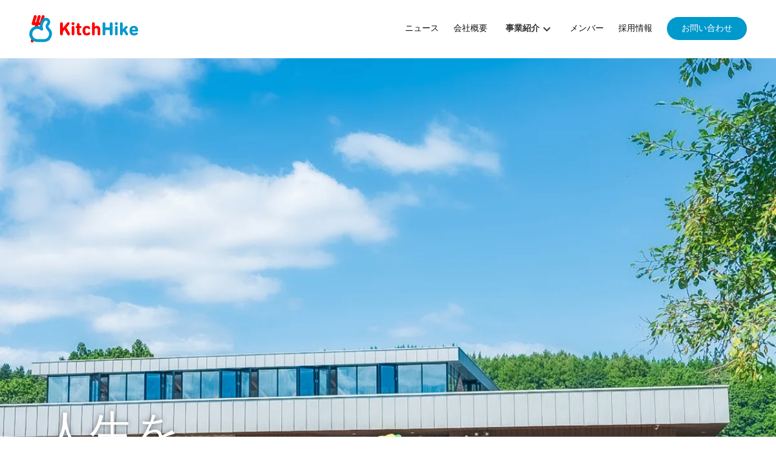

--- FILE ---
content_type: text/html;charset=utf-8
request_url: https://kitchhike.jp/worktype/_FoctDAS
body_size: 47378
content:
<!DOCTYPE html>
<html lang="ja">
<head><meta charset="utf-8">
<meta name="viewport" content="width=device-width, initial-scale=1">
<title>株式会社キッチハイク - KitchHike, Inc.</title>
<link rel="preconnect" href="https://fonts.gstatic.com" crossorigin>
<meta name="generator" content="Studio.Design">
<meta name="robots" content="all">
<meta property="og:site_name" content="株式会社キッチハイク - KitchHike, Inc.">
<meta property="og:title" content="株式会社キッチハイク - KitchHike, Inc.">
<meta property="og:image" content="https://storage.googleapis.com/production-os-assets/assets/4789095d-1f45-4bcc-8445-40ab38bf63f8">
<meta property="og:description" content="株式会社キッチハイクは「地域の価値を拡充し、地球の未来へつなぐ」をミッションに、1-2週間家族で地域に滞在する、こども主役の暮らし体験「保育園留学」、こどもと地域の未来を創造する事業スタジオ「こどもと地域の未来総研」を展開しています。">
<meta property="og:type" content="website">
<meta name="description" content="株式会社キッチハイクは「地域の価値を拡充し、地球の未来へつなぐ」をミッションに、1-2週間家族で地域に滞在する、こども主役の暮らし体験「保育園留学」、こどもと地域の未来を創造する事業スタジオ「こどもと地域の未来総研」を展開しています。">
<meta property="twitter:card" content="summary_large_image">
<meta property="twitter:image" content="https://storage.googleapis.com/production-os-assets/assets/4789095d-1f45-4bcc-8445-40ab38bf63f8">
<meta name="apple-mobile-web-app-title" content="株式会社キッチハイク - KitchHike, Inc.">
<meta name="format-detection" content="telephone=no,email=no,address=no">
<meta name="chrome" content="nointentdetection">
<meta name="google-site-verification" content="sfWiD7_ohA8m1RdU47JLIzL1da7-NEqn3_MdZf3bVss">
<meta property="og:url" content="/worktype/_FoctDAS">
<link rel="icon" type="image/png" href="https://storage.googleapis.com/production-os-assets/assets/0d3ef7ea-4700-4d7f-a1fc-a501fb4e0f4d" data-hid="2c9d455">
<link rel="apple-touch-icon" type="image/png" href="https://storage.googleapis.com/production-os-assets/assets/0d3ef7ea-4700-4d7f-a1fc-a501fb4e0f4d" data-hid="74ef90c"><link rel="modulepreload" as="script" crossorigin href="/_nuxt/entry.98227f41.js"><link rel="preload" as="style" href="/_nuxt/entry.be326413.css"><link rel="prefetch" as="image" type="image/svg+xml" href="/_nuxt/close_circle.c7480f3c.svg"><link rel="prefetch" as="image" type="image/svg+xml" href="/_nuxt/round_check.0ebac23f.svg"><link rel="prefetch" as="script" crossorigin href="/_nuxt/LottieRenderer.ac4e2a82.js"><link rel="prefetch" as="script" crossorigin href="/_nuxt/error-404.115a548b.js"><link rel="prefetch" as="script" crossorigin href="/_nuxt/error-500.4f91b1bb.js"><link rel="stylesheet" href="/_nuxt/entry.be326413.css"><style>.page-enter-active{transition:.6s cubic-bezier(.4,.4,0,1)}.page-leave-active{transition:.3s cubic-bezier(.4,.4,0,1)}.page-enter-from,.page-leave-to{opacity:0}</style><style>:root{--rebranding-loading-bg:#e5e5e5;--rebranding-loading-bar:#222}</style><style>.app[data-v-d12de11f]{align-items:center;flex-direction:column;height:100%;justify-content:center;width:100%}.title[data-v-d12de11f]{font-size:34px;font-weight:300;letter-spacing:2.45px;line-height:30px;margin:30px}</style><style>/*! * Font Awesome Free 6.4.2 by @fontawesome - https://fontawesome.com * License - https://fontawesome.com/license/free (Icons: CC BY 4.0, Fonts: SIL OFL 1.1, Code: MIT License) * Copyright 2023 Fonticons, Inc. */.fa-brands,.fa-solid{-moz-osx-font-smoothing:grayscale;-webkit-font-smoothing:antialiased;--fa-display:inline-flex;align-items:center;display:var(--fa-display,inline-block);font-style:normal;font-variant:normal;justify-content:center;line-height:1;text-rendering:auto}.fa-solid{font-family:Font Awesome\ 6 Free;font-weight:900}.fa-brands{font-family:Font Awesome\ 6 Brands;font-weight:400}:host,:root{--fa-style-family-classic:"Font Awesome 6 Free";--fa-font-solid:normal 900 1em/1 "Font Awesome 6 Free";--fa-style-family-brands:"Font Awesome 6 Brands";--fa-font-brands:normal 400 1em/1 "Font Awesome 6 Brands"}@font-face{font-display:block;font-family:Font Awesome\ 6 Free;font-style:normal;font-weight:900;src:url(https://storage.googleapis.com/production-os-assets/assets/fontawesome/1629704621943/6.4.2/webfonts/fa-solid-900.woff2) format("woff2"),url(https://storage.googleapis.com/production-os-assets/assets/fontawesome/1629704621943/6.4.2/webfonts/fa-solid-900.ttf) format("truetype")}@font-face{font-display:block;font-family:Font Awesome\ 6 Brands;font-style:normal;font-weight:400;src:url(https://storage.googleapis.com/production-os-assets/assets/fontawesome/1629704621943/6.4.2/webfonts/fa-brands-400.woff2) format("woff2"),url(https://storage.googleapis.com/production-os-assets/assets/fontawesome/1629704621943/6.4.2/webfonts/fa-brands-400.ttf) format("truetype")}</style><style>.spinner[data-v-36413753]{animation:loading-spin-36413753 1s linear infinite;height:16px;pointer-events:none;width:16px}.spinner[data-v-36413753]:before{border-bottom:2px solid transparent;border-right:2px solid transparent;border-color:transparent currentcolor currentcolor transparent;border-style:solid;border-width:2px;opacity:.2}.spinner[data-v-36413753]:after,.spinner[data-v-36413753]:before{border-radius:50%;box-sizing:border-box;content:"";height:100%;position:absolute;width:100%}.spinner[data-v-36413753]:after{border-left:2px solid transparent;border-top:2px solid transparent;border-color:currentcolor transparent transparent currentcolor;border-style:solid;border-width:2px;opacity:1}@keyframes loading-spin-36413753{0%{transform:rotate(0deg)}to{transform:rotate(1turn)}}</style><style>.design-canvas__modal{height:100%;pointer-events:none;position:fixed;transition:none;width:100%;z-index:2}.design-canvas__modal:focus{outline:none}.design-canvas__modal.v-enter-active .studio-canvas,.design-canvas__modal.v-leave-active,.design-canvas__modal.v-leave-active .studio-canvas{transition:.4s cubic-bezier(.4,.4,0,1)}.design-canvas__modal.v-enter-active .studio-canvas *,.design-canvas__modal.v-leave-active .studio-canvas *{transition:none!important}.design-canvas__modal.isNone{transition:none}.design-canvas__modal .design-canvas__modal__base{height:100%;left:0;pointer-events:auto;position:fixed;top:0;transition:.4s cubic-bezier(.4,.4,0,1);width:100%;z-index:-1}.design-canvas__modal .studio-canvas{height:100%;pointer-events:none}.design-canvas__modal .studio-canvas>*{background:none!important;pointer-events:none}</style><style>.LoadMoreAnnouncer[data-v-4f7a7294]{height:1px;margin:-1px;overflow:hidden;padding:0;position:absolute;width:1px;clip:rect(0,0,0,0);border-width:0;white-space:nowrap}</style><style>.TitleAnnouncer[data-v-692a2727]{height:1px;margin:-1px;overflow:hidden;padding:0;position:absolute;width:1px;clip:rect(0,0,0,0);border-width:0;white-space:nowrap}</style><style>.publish-studio-style[data-v-4493fe55]{transition:.4s cubic-bezier(.4,.4,0,1)}</style><style>.product-font-style[data-v-51f515bd]{transition:.4s cubic-bezier(.4,.4,0,1)}</style><style>@font-face{font-family:grandam;font-style:normal;font-weight:400;src:url(https://storage.googleapis.com/studio-front/fonts/grandam.ttf) format("truetype")}@font-face{font-family:Material Icons;font-style:normal;font-weight:400;src:url(https://storage.googleapis.com/production-os-assets/assets/material-icons/1629704621943/MaterialIcons-Regular.eot);src:local("Material Icons"),local("MaterialIcons-Regular"),url(https://storage.googleapis.com/production-os-assets/assets/material-icons/1629704621943/MaterialIcons-Regular.woff2) format("woff2"),url(https://storage.googleapis.com/production-os-assets/assets/material-icons/1629704621943/MaterialIcons-Regular.woff) format("woff"),url(https://storage.googleapis.com/production-os-assets/assets/material-icons/1629704621943/MaterialIcons-Regular.ttf) format("truetype")}.StudioCanvas{display:flex;height:auto;min-height:100dvh}.StudioCanvas>.sd{min-height:100dvh;overflow:clip}a,abbr,address,article,aside,audio,b,blockquote,body,button,canvas,caption,cite,code,dd,del,details,dfn,div,dl,dt,em,fieldset,figcaption,figure,footer,form,h1,h2,h3,h4,h5,h6,header,hgroup,html,i,iframe,img,input,ins,kbd,label,legend,li,main,mark,menu,nav,object,ol,p,pre,q,samp,section,select,small,span,strong,sub,summary,sup,table,tbody,td,textarea,tfoot,th,thead,time,tr,ul,var,video{border:0;font-family:sans-serif;line-height:1;list-style:none;margin:0;padding:0;text-decoration:none;-webkit-font-smoothing:antialiased;-webkit-backface-visibility:hidden;box-sizing:border-box;color:#333;transition:.3s cubic-bezier(.4,.4,0,1);word-spacing:1px}a:focus:not(:focus-visible),button:focus:not(:focus-visible),summary:focus:not(:focus-visible){outline:none}nav ul{list-style:none}blockquote,q{quotes:none}blockquote:after,blockquote:before,q:after,q:before{content:none}a,button{background:transparent;font-size:100%;margin:0;padding:0;vertical-align:baseline}ins{text-decoration:none}ins,mark{background-color:#ff9;color:#000}mark{font-style:italic;font-weight:700}del{text-decoration:line-through}abbr[title],dfn[title]{border-bottom:1px dotted;cursor:help}table{border-collapse:collapse;border-spacing:0}hr{border:0;border-top:1px solid #ccc;display:block;height:1px;margin:1em 0;padding:0}input,select{vertical-align:middle}textarea{resize:none}.clearfix:after{clear:both;content:"";display:block}[slot=after] button{overflow-anchor:none}</style><style>.sd{flex-wrap:nowrap;max-width:100%;pointer-events:all;z-index:0;-webkit-overflow-scrolling:touch;align-content:center;align-items:center;display:flex;flex:none;flex-direction:column;position:relative}.sd::-webkit-scrollbar{display:none}.sd,.sd.richText *{transition-property:all,--g-angle,--g-color-0,--g-position-0,--g-color-1,--g-position-1,--g-color-2,--g-position-2,--g-color-3,--g-position-3,--g-color-4,--g-position-4,--g-color-5,--g-position-5,--g-color-6,--g-position-6,--g-color-7,--g-position-7,--g-color-8,--g-position-8,--g-color-9,--g-position-9,--g-color-10,--g-position-10,--g-color-11,--g-position-11}input.sd,textarea.sd{align-content:normal}.sd[tabindex]:focus{outline:none}.sd[tabindex]:focus-visible{outline:1px solid;outline-color:Highlight;outline-color:-webkit-focus-ring-color}input[type=email],input[type=tel],input[type=text],select,textarea{-webkit-appearance:none}select{cursor:pointer}.frame{display:block;overflow:hidden}.frame>iframe{height:100%;width:100%}.frame .formrun-embed>iframe:not(:first-child){display:none!important}.image{position:relative}.image:before{background-position:50%;background-size:cover;border-radius:inherit;content:"";height:100%;left:0;pointer-events:none;position:absolute;top:0;transition:inherit;width:100%;z-index:-2}.sd.file{cursor:pointer;flex-direction:row;outline:2px solid transparent;outline-offset:-1px;overflow-wrap:anywhere;word-break:break-word}.sd.file:focus-within{outline-color:Highlight;outline-color:-webkit-focus-ring-color}.file>input[type=file]{opacity:0;pointer-events:none;position:absolute}.sd.text,.sd:where(.icon){align-content:center;align-items:center;display:flex;flex-direction:row;justify-content:center;overflow:visible;overflow-wrap:anywhere;word-break:break-word}.sd:where(.icon.fa){display:inline-flex}.material-icons{align-items:center;display:inline-flex;font-family:Material Icons;font-size:24px;font-style:normal;font-weight:400;justify-content:center;letter-spacing:normal;line-height:1;text-transform:none;white-space:nowrap;word-wrap:normal;direction:ltr;text-rendering:optimizeLegibility;-webkit-font-smoothing:antialiased}.sd:where(.icon.material-symbols){align-items:center;display:flex;font-style:normal;font-variation-settings:"FILL" var(--symbol-fill,0),"wght" var(--symbol-weight,400);justify-content:center;min-height:1em;min-width:1em}.sd.material-symbols-outlined{font-family:Material Symbols Outlined}.sd.material-symbols-rounded{font-family:Material Symbols Rounded}.sd.material-symbols-sharp{font-family:Material Symbols Sharp}.sd.material-symbols-weight-100{--symbol-weight:100}.sd.material-symbols-weight-200{--symbol-weight:200}.sd.material-symbols-weight-300{--symbol-weight:300}.sd.material-symbols-weight-400{--symbol-weight:400}.sd.material-symbols-weight-500{--symbol-weight:500}.sd.material-symbols-weight-600{--symbol-weight:600}.sd.material-symbols-weight-700{--symbol-weight:700}.sd.material-symbols-fill{--symbol-fill:1}a,a.icon,a.text{-webkit-tap-highlight-color:rgba(0,0,0,.15)}.fixed{z-index:2}.sticky{z-index:1}.button{transition:.4s cubic-bezier(.4,.4,0,1)}.button,.link{cursor:pointer}.submitLoading{opacity:.5!important;pointer-events:none!important}.richText{display:block;word-break:break-word}.richText [data-thread],.richText a,.richText blockquote,.richText em,.richText h1,.richText h2,.richText h3,.richText h4,.richText li,.richText ol,.richText p,.richText p>code,.richText pre,.richText pre>code,.richText s,.richText strong,.richText table tbody,.richText table tbody tr,.richText table tbody tr>td,.richText table tbody tr>th,.richText u,.richText ul{backface-visibility:visible;color:inherit;font-family:inherit;font-size:inherit;font-style:inherit;font-weight:inherit;letter-spacing:inherit;line-height:inherit;text-align:inherit}.richText p{display:block;margin:10px 0}.richText>p{min-height:1em}.richText img,.richText video{height:auto;max-width:100%;vertical-align:bottom}.richText h1{display:block;font-size:3em;font-weight:700;margin:20px 0}.richText h2{font-size:2em}.richText h2,.richText h3{display:block;font-weight:700;margin:10px 0}.richText h3{font-size:1em}.richText h4,.richText h5{font-weight:600}.richText h4,.richText h5,.richText h6{display:block;font-size:1em;margin:10px 0}.richText h6{font-weight:500}.richText [data-type=table]{overflow-x:auto}.richText [data-type=table] p{white-space:pre-line;word-break:break-all}.richText table{border:1px solid #f2f2f2;border-collapse:collapse;border-spacing:unset;color:#1a1a1a;font-size:14px;line-height:1.4;margin:10px 0;table-layout:auto}.richText table tr th{background:hsla(0,0%,96%,.5)}.richText table tr td,.richText table tr th{border:1px solid #f2f2f2;max-width:240px;min-width:100px;padding:12px}.richText table tr td p,.richText table tr th p{margin:0}.richText blockquote{border-left:3px solid rgba(0,0,0,.15);font-style:italic;margin:10px 0;padding:10px 15px}.richText [data-type=embed_code]{margin:20px 0;position:relative}.richText [data-type=embed_code]>.height-adjuster>.wrapper{position:relative}.richText [data-type=embed_code]>.height-adjuster>.wrapper[style*=padding-top] iframe{height:100%;left:0;position:absolute;top:0;width:100%}.richText [data-type=embed_code][data-embed-sandbox=true]{display:block;overflow:hidden}.richText [data-type=embed_code][data-embed-code-type=instagram]>.height-adjuster>.wrapper[style*=padding-top]{padding-top:100%}.richText [data-type=embed_code][data-embed-code-type=instagram]>.height-adjuster>.wrapper[style*=padding-top] blockquote{height:100%;left:0;overflow:hidden;position:absolute;top:0;width:100%}.richText [data-type=embed_code][data-embed-code-type=codepen]>.height-adjuster>.wrapper{padding-top:50%}.richText [data-type=embed_code][data-embed-code-type=codepen]>.height-adjuster>.wrapper iframe{height:100%;left:0;position:absolute;top:0;width:100%}.richText [data-type=embed_code][data-embed-code-type=slideshare]>.height-adjuster>.wrapper{padding-top:56.25%}.richText [data-type=embed_code][data-embed-code-type=slideshare]>.height-adjuster>.wrapper iframe{height:100%;left:0;position:absolute;top:0;width:100%}.richText [data-type=embed_code][data-embed-code-type=speakerdeck]>.height-adjuster>.wrapper{padding-top:56.25%}.richText [data-type=embed_code][data-embed-code-type=speakerdeck]>.height-adjuster>.wrapper iframe{height:100%;left:0;position:absolute;top:0;width:100%}.richText [data-type=embed_code][data-embed-code-type=snapwidget]>.height-adjuster>.wrapper{padding-top:30%}.richText [data-type=embed_code][data-embed-code-type=snapwidget]>.height-adjuster>.wrapper iframe{height:100%;left:0;position:absolute;top:0;width:100%}.richText [data-type=embed_code][data-embed-code-type=firework]>.height-adjuster>.wrapper fw-embed-feed{-webkit-user-select:none;-moz-user-select:none;user-select:none}.richText [data-type=embed_code_empty]{display:none}.richText ul{margin:0 0 0 20px}.richText ul li{list-style:disc;margin:10px 0}.richText ul li p{margin:0}.richText ol{margin:0 0 0 20px}.richText ol li{list-style:decimal;margin:10px 0}.richText ol li p{margin:0}.richText hr{border-top:1px solid #ccc;margin:10px 0}.richText p>code{background:#eee;border:1px solid rgba(0,0,0,.1);border-radius:6px;display:inline;margin:2px;padding:0 5px}.richText pre{background:#eee;border-radius:6px;font-family:Menlo,Monaco,Courier New,monospace;margin:20px 0;padding:25px 35px;white-space:pre-wrap}.richText pre code{border:none;padding:0}.richText strong{color:inherit;display:inline;font-family:inherit;font-weight:900}.richText em{font-style:italic}.richText a,.richText u{text-decoration:underline}.richText a{color:#007cff;display:inline}.richText s{text-decoration:line-through}.richText [data-type=table_of_contents]{background-color:#f5f5f5;border-radius:2px;color:#616161;font-size:16px;list-style:none;margin:0;padding:24px 24px 8px;text-decoration:underline}.richText [data-type=table_of_contents] .toc_list{margin:0}.richText [data-type=table_of_contents] .toc_item{color:currentColor;font-size:inherit!important;font-weight:inherit;list-style:none}.richText [data-type=table_of_contents] .toc_item>a{border:none;color:currentColor;font-size:inherit!important;font-weight:inherit;text-decoration:none}.richText [data-type=table_of_contents] .toc_item>a:hover{opacity:.7}.richText [data-type=table_of_contents] .toc_item--1{margin:0 0 16px}.richText [data-type=table_of_contents] .toc_item--2{margin:0 0 16px;padding-left:2rem}.richText [data-type=table_of_contents] .toc_item--3{margin:0 0 16px;padding-left:4rem}.sd.section{align-content:center!important;align-items:center!important;flex-direction:column!important;flex-wrap:nowrap!important;height:auto!important;max-width:100%!important;padding:0!important;width:100%!important}.sd.section-inner{position:static!important}@property --g-angle{syntax:"<angle>";inherits:false;initial-value:180deg}@property --g-color-0{syntax:"<color>";inherits:false;initial-value:transparent}@property --g-position-0{syntax:"<percentage>";inherits:false;initial-value:.01%}@property --g-color-1{syntax:"<color>";inherits:false;initial-value:transparent}@property --g-position-1{syntax:"<percentage>";inherits:false;initial-value:100%}@property --g-color-2{syntax:"<color>";inherits:false;initial-value:transparent}@property --g-position-2{syntax:"<percentage>";inherits:false;initial-value:100%}@property --g-color-3{syntax:"<color>";inherits:false;initial-value:transparent}@property --g-position-3{syntax:"<percentage>";inherits:false;initial-value:100%}@property --g-color-4{syntax:"<color>";inherits:false;initial-value:transparent}@property --g-position-4{syntax:"<percentage>";inherits:false;initial-value:100%}@property --g-color-5{syntax:"<color>";inherits:false;initial-value:transparent}@property --g-position-5{syntax:"<percentage>";inherits:false;initial-value:100%}@property --g-color-6{syntax:"<color>";inherits:false;initial-value:transparent}@property --g-position-6{syntax:"<percentage>";inherits:false;initial-value:100%}@property --g-color-7{syntax:"<color>";inherits:false;initial-value:transparent}@property --g-position-7{syntax:"<percentage>";inherits:false;initial-value:100%}@property --g-color-8{syntax:"<color>";inherits:false;initial-value:transparent}@property --g-position-8{syntax:"<percentage>";inherits:false;initial-value:100%}@property --g-color-9{syntax:"<color>";inherits:false;initial-value:transparent}@property --g-position-9{syntax:"<percentage>";inherits:false;initial-value:100%}@property --g-color-10{syntax:"<color>";inherits:false;initial-value:transparent}@property --g-position-10{syntax:"<percentage>";inherits:false;initial-value:100%}@property --g-color-11{syntax:"<color>";inherits:false;initial-value:transparent}@property --g-position-11{syntax:"<percentage>";inherits:false;initial-value:100%}</style><style>.snackbar[data-v-3129703d]{align-items:center;background:#fff;border:1px solid #ededed;border-radius:6px;box-shadow:0 16px 48px -8px rgba(0,0,0,.08),0 10px 25px -5px rgba(0,0,0,.11);display:flex;flex-direction:row;gap:8px;justify-content:space-between;left:50%;max-width:90vw;padding:16px 20px;position:fixed;top:32px;transform:translateX(-50%);-webkit-user-select:none;-moz-user-select:none;user-select:none;width:480px;z-index:9999}.snackbar.v-enter-active[data-v-3129703d],.snackbar.v-leave-active[data-v-3129703d]{transition:.4s cubic-bezier(.4,.4,0,1)}.snackbar.v-enter-from[data-v-3129703d],.snackbar.v-leave-to[data-v-3129703d]{opacity:0;transform:translate(-50%,-10px)}.snackbar .convey[data-v-3129703d]{align-items:center;display:flex;flex-direction:row;gap:8px;padding:0}.snackbar .convey .icon[data-v-3129703d]{background-position:50%;background-repeat:no-repeat;flex-shrink:0;height:24px;width:24px}.snackbar .convey .message[data-v-3129703d]{font-size:14px;font-style:normal;font-weight:400;line-height:20px;white-space:pre-line}.snackbar .convey.error .icon[data-v-3129703d]{background-image:url(/_nuxt/close_circle.c7480f3c.svg)}.snackbar .convey.error .message[data-v-3129703d]{color:#f84f65}.snackbar .convey.success .icon[data-v-3129703d]{background-image:url(/_nuxt/round_check.0ebac23f.svg)}.snackbar .convey.success .message[data-v-3129703d]{color:#111}.snackbar .button[data-v-3129703d]{align-items:center;border-radius:40px;color:#4b9cfb;display:flex;flex-shrink:0;font-family:Inter;font-size:12px;font-style:normal;font-weight:700;justify-content:center;line-height:16px;padding:4px 8px}.snackbar .button[data-v-3129703d]:hover{background:#f5f5f5}</style><style>a[data-v-160f89c6]{align-items:center;border-radius:4px;bottom:20px;height:20px;justify-content:center;left:20px;perspective:300px;position:fixed;transition:0s linear;width:84px;z-index:2000}@media (hover:hover){a[data-v-160f89c6]{transition:.4s cubic-bezier(.4,.4,0,1);will-change:width,height}a[data-v-160f89c6]:hover{height:32px;width:200px}}[data-v-160f89c6] .custom-fill path{fill:var(--234b47e2)}.fade-enter-active[data-v-160f89c6],.fade-leave-active[data-v-160f89c6]{position:absolute;transform:translateZ(0);transition:opacity .3s cubic-bezier(.4,.4,0,1);will-change:opacity,transform}.fade-enter-from[data-v-160f89c6],.fade-leave-to[data-v-160f89c6]{opacity:0}</style></head>
<body ><div id="__nuxt"><div><span></span><!----><!----></div></div><script type="application/json" id="__NUXT_DATA__" data-ssr="true">[["Reactive",1],{"data":2,"state":4,"_errors":5,"serverRendered":6,"path":7,"pinia":8},{"dynamicDataworktype/_FoctDAS":3},null,{},{"dynamicDataworktype/_FoctDAS":3},true,"/worktype/_FoctDAS",{"cmsContentStore":9,"indexStore":12,"projectStore":15,"productStore":35,"pageHeadStore":705},{"listContentsMap":10,"contentMap":11},["Map"],["Map"],{"routeType":13,"host":14},"publish","kitchhike.jp",{"project":16},{"id":17,"name":18,"type":19,"customDomain":20,"iconImage":20,"coverImage":21,"displayBadge":22,"integrations":23,"snapshot_path":33,"snapshot_id":34,"recaptchaSiteKey":-1},"8dO8mbEkqn","KitchHike","web","","https://storage.googleapis.com/production-os-assets/assets/7da0838b-00b9-41f7-a3ab-dce14562d1e5",false,[24,27,30],{"integration_name":25,"code":26},"google-tag-manager","GTM-PRWLBQS",{"integration_name":28,"code":29},"search-console","sfWiD7_ohA8m1RdU47JLIzL1da7-NEqn3_MdZf3bVss",{"integration_name":31,"code":32},"typesquare","unused","https://storage.googleapis.com/studio-publish/projects/8dO8mbEkqn/maZ1BRxkqR/","maZ1BRxkqR",{"product":36,"isLoaded":6,"selectedModalIds":702,"redirectPage":3,"isInitializedRSS":22,"pageViewMap":703,"symbolViewMap":704},{"breakPoints":37,"colors":50,"fonts":51,"head":126,"info":132,"pages":139,"resources":547,"symbols":559,"style":577,"styleVars":579,"enablePassword":22,"classes":667,"publishedUid":701},[38,41,44,47],{"maxWidth":39,"name":40},540,"mobile",{"maxWidth":42,"name":43},840,"tablet",{"maxWidth":45,"name":46},1140,"small",{"maxWidth":48,"name":49},320,"mini",[],[52,69,80,82,84,92,94,96,98,102,106,111,118,122],{"family":53,"subsets":54,"variants":57,"vendor":68},"Lato",[55,56],"latin","latin-ext",[58,59,60,61,62,63,64,65,66,67],"100","100italic","300","300italic","regular","italic","700","700italic","900","900italic","google",{"family":70,"subsets":71,"variants":77,"vendor":68},"Roboto",[72,73,74,75,55,56,76],"cyrillic","cyrillic-ext","greek","greek-ext","vietnamese",[58,59,60,61,62,63,78,79,64,65,66,67],"500","500italic",{"family":81,"vendor":31},"ゴシックMB101 DB JIS2004",{"family":83,"vendor":31},"ゴシックMB101 R JIS2004",{"family":85,"subsets":86,"variants":88,"vendor":68},"Gothic A1",[87,55],"korean",[58,89,60,62,78,90,64,91,66],"200","600","800",{"family":93,"vendor":31},"A1ゴシック M JIS2004",{"family":95,"vendor":31},"秀英角ゴシック金 B JIS2004",{"family":97,"vendor":31},"秀英角ゴシック金 M JIS2004",{"family":99,"subsets":100,"variants":101,"vendor":68},"Inter,'Noto Sans JP'",[72,73,74,75,55,56,76],[58,89,60,62,78,90,64,91,66],{"family":103,"subsets":104,"variants":105,"vendor":68},"Inter",[72,73,74,75,55,56,76],[58,89,60,62,78,90,64,91,66],{"family":107,"subsets":108,"variants":110,"vendor":68},"Noto Sans JP",[72,109,55,56,76],"japanese",[58,89,60,62,78,90,64,91,66],{"family":112,"subsets":113,"variants":114,"vendor":68},"Overpass",[72,73,55,56,76],[58,89,60,62,78,90,64,91,66,59,115,61,63,79,116,65,117,67],"200italic","600italic","800italic",{"family":119,"subsets":120,"variants":121,"vendor":68},"Alata",[55,56,76],[62],{"family":123,"subsets":124,"variants":125,"vendor":68},"Roboto Condensed",[72,73,74,75,55,56,76],[60,61,62,63,64,65],{"favicon":127,"lang":128,"meta":129,"title":131},"https://storage.googleapis.com/production-os-assets/assets/0d3ef7ea-4700-4d7f-a1fc-a501fb4e0f4d","ja",{"description":130,"og:image":20},"株式会社キッチハイクは「地域の価値を拡充し、地球の未来へつなぐ」をミッションに、1-2週間家族で地域に滞在する、こども主役の暮らし体験「保育園留学」、こどもと地域の未来を創造する事業スタジオ「こどもと地域の未来総研」を展開しています。","株式会社キッチハイク - KitchHike, Inc.",{"baseWidth":133,"created_at":134,"screen":135,"type":19,"updated_at":137,"version":138},1280,1518591100346,{"baseWidth":133,"height":136,"isAutoHeight":22,"width":133,"workingState":22},600,1518792996878,"4.1.8",[140,155,162,169,176,185,193,202,208,215,222,228,234,240,247,254,260,267,273,279,285,291,297,303,309,315,321,327,333,339,345,351,357,363,369,375,381,387,393,399,405,411,417,424,432,436,445,452,457,461,465,469,473,477,481,485,489,493,497,501,505,509,516,526,532,538],{"head":141,"id":142,"position":147,"type":149,"uuid":150,"symbolIds":151},{"lang":142,"meta":143,"title":146},"en",{"description":144,"og:image":145},"KitchHike, Inc. is a Japan-based brand studio and platform company dedicated to addressing global challenges through local innovation. ","https://storage.googleapis.com/production-os-assets/assets/4789095d-1f45-4bcc-8445-40ab38bf63f8","KitchHike Inc.",{"x":148,"y":148},0,"page","0bcb4599-8427-4c7b-94b8-22583f715207",[152,153,154],"9743b8ae-68b2-4dcc-9ba5-9abc21c5a92c","eb49d1fb-d89d-4f25-84d1-18f1af8142db","90921c53-e7fe-44d0-9ea0-39cd88b3a3c3",{"head":156,"id":158,"position":159,"type":149,"uuid":160,"symbolIds":161},{"meta":157,"title":20},{"description":20,"og:image":145},"/",{"x":148,"y":148},"802d7d19-3023-408d-a006-948e14d9e0bc",[152,153,154],{"head":163,"id":166,"type":149,"uuid":167,"symbolIds":168},{"lang":142,"meta":164,"title":165},{"description":144,"og:image":20},"ABOUT - KitchHike Inc.","en/about","a05b1587-decc-4803-9632-62641d3819a1",[153,154],{"head":170,"id":173,"type":149,"uuid":174,"symbolIds":175},{"meta":171,"title":172},{"description":20,"og:image":20},"会社概要 - KitchHike Inc.","about","7377f416-d78c-46c2-bb70-8595fb974cb7",[153,154],{"head":177,"id":182,"type":149,"uuid":183,"symbolIds":184},{"meta":178,"title":181},{"description":179,"og:image":180},"「こどもと地域の未来総研」は、 地域・自治体のパートナーとして、 こどもと地域の未来を創造する事業スタジオです。","https://storage.googleapis.com/production-os-assets/assets/31224852-a839-425a-b603-693126bfea22","こどもと地域の未来総研 - KitchHike Inc.","studio","d3dd3dc8-a4bc-4f30-884f-0cf86ce9f554",[154,152,153],{"head":186,"id":190,"type":149,"uuid":191,"symbolIds":192},{"meta":187,"title":189},{"description":188},"保育園留学が、まちに人をよぶ。 滞在期間中の特別なくらしを叶える不動産を プロデュースする「まちづくりスタジオ」がはじまります。\u2028 地域で宿泊施設の開発を行っている方、 移住体験施設を活用したい自治体のみなさまへ。 こどもの学びから地域の未来をつくる 「まちづくりスタジオ」地域パートナーを募集しています。","まちづくりスタジオ - KitchHike Inc.","estate","7b9cb7fe-763e-40b3-83e5-681cec3b3a5e",[154,153],{"head":194,"id":198,"type":149,"uuid":199,"symbolIds":200},{"meta":195,"title":197},{"description":196},"キッチハイクは、全国地域から一緒に未来をつくっていくメンバーを募集します。社員候補の新メンバーだけでなく、業務委託や副業、チームでの参加も歓迎です。","採用情報 - KitchHike Inc.","life","4fda69ab-d5b7-4a2b-aa07-ea369bc00e1f",[154,201,153],"cd37ad85-b43b-45cc-829c-034196dc71d7",{"head":203,"id":205,"type":149,"uuid":206,"symbolIds":207},{"meta":204,"title":197},{"description":196},"recruit","e821d98e-96a1-4789-b6c5-9e2667034918",[154,201,153],{"head":209,"id":211,"type":149,"uuid":212,"symbolIds":213},{"meta":210,"title":197},{"description":196},"recruit/position","03eab110-e0a1-44a2-a9ad-566cf9d5afba",[154,214,201,153],"a6bbe411-f1df-4952-938a-cfda3dbe8595",{"head":216,"id":219,"type":149,"uuid":220,"symbolIds":221},{"lang":142,"meta":217,"title":218},{"description":144},"RECRUIT - KitchHike Inc.","en/recruit","456d09eb-e43c-429c-9855-5448492180b6",[154,201,153],{"head":223,"id":225,"type":149,"uuid":226,"symbolIds":227},{"title":224},"プライバシーポリシー - KitchHike Inc.","privacy_policy","e0477424-9b16-4521-83d8-593b98021526",[154,153],{"head":229,"id":231,"type":149,"uuid":232,"symbolIds":233},{"title":230},"情報セキュリティポリシー - KitchHike Inc.","information_security_policy","c4c35c71-2941-4dee-937a-3a2398b386d9",[154,153],{"head":235,"id":237,"type":149,"uuid":238,"symbolIds":239},{"title":236},"反社会的勢力に対する基本方針 - KitchHike Inc.","antisocial","769a0941-30a3-473f-afd1-03b5d97f4044",[154,153],{"head":241,"id":244,"type":149,"uuid":245,"symbolIds":246},{"lang":142,"meta":242,"title":243},{"description":144,"og:image":20},"MEMBER - KitchHike Inc.","en/member","c6abf030-9d8a-43c9-9eca-1db77b9b5ca2",[153,154],{"head":248,"id":251,"type":149,"uuid":252,"symbolIds":253},{"lang":142,"meta":249,"title":250},{"description":144},"INQUIRIES - KitchHike Inc.","en/contact","7ef7e1f9-afca-40dd-90ad-9f85bb25cd3c",[154,153],{"head":255,"id":257,"type":149,"uuid":258,"symbolIds":259},{"title":256},"お問い合わせ - KitchHike Inc.","contact","39a1adfc-67a9-4323-93c4-65a78ea25498",[154,153],{"head":261,"id":264,"type":149,"uuid":265,"symbolIds":266},{"meta":262,"title":263},{"description":20,"og:image":20},"企業情報 - KitchHike Inc.","news","3a79298a-ae6f-4b87-ac33-812a5f768095",[153,154],{"head":268,"id":270,"type":149,"uuid":271,"symbolIds":272},{"meta":269,"title":263},{"description":20,"og:image":20},"news/PressRelease","ccd3eb53-2c0e-4633-816a-c0a80f9f5c02",[153,154],{"head":274,"id":276,"type":149,"uuid":277,"symbolIds":278},{"meta":275,"title":263},{"description":20,"og:image":20},"news/MediaCoverage","bdb9f05d-55a3-4e0c-975f-edbcb54b7488",[153,154],{"head":280,"id":282,"type":149,"uuid":283,"symbolIds":284},{"meta":281,"title":263},{"description":20,"og:image":20},"news/SpeakingEngagementInformation","3081f8a3-395e-4bdc-8e4d-9c1f62bb38d3",[153,154],{"head":286,"id":288,"type":149,"uuid":289,"symbolIds":290},{"meta":287,"title":263},{"description":20,"og:image":20},"news/Others","d12909a0-9bfc-4cbb-923c-d1569849ea57",[153,154],{"head":292,"id":294,"type":149,"uuid":295,"symbolIds":296},{"meta":293,"title":263},{"description":20,"og:image":20},"case","bdb4c3f3-cd38-422c-b71e-b12e8ab345d0",[153,154],{"head":298,"id":300,"type":149,"uuid":301,"symbolIds":302},{"meta":299,"title":263},{"description":20,"og:image":20},"case/MunicipalDX","cb820e7d-e03d-4adc-b468-753632182641",[153,154],{"head":304,"id":306,"type":149,"uuid":307,"symbolIds":308},{"meta":305,"title":263},{"description":20,"og:image":20},"case/HometownTaxSystem","5abc18fe-836b-4c9f-969b-a665abb50fdc",[153,154],{"head":310,"id":312,"type":149,"uuid":313,"symbolIds":314},{"meta":311,"title":263},{"description":20,"og:image":20},"case/Migration","298618d3-a89b-4718-a191-6cf4d54c503a",[153,154],{"head":316,"id":318,"type":149,"uuid":319,"symbolIds":320},{"meta":317,"title":263},{"description":20,"og:image":20},"case/CityPromotion","d2f9036c-3c85-4507-851f-d8169910c405",[153,154],{"head":322,"id":324,"type":149,"uuid":325,"symbolIds":326},{"meta":323,"title":263},{"description":20,"og:image":20},"case/JobCreation","6fb1f457-e854-46de-947f-4a0786e1c4a1",[153,154],{"head":328,"id":330,"type":149,"uuid":331,"symbolIds":332},{"meta":329,"title":263},{"description":20,"og:image":20},"case/SDGs","90275eeb-cf00-4c26-9ec2-54f4b971bbcb",[153,154],{"head":334,"id":336,"type":149,"uuid":337,"symbolIds":338},{"meta":335,"title":263},{"description":20,"og:image":20},"case/Workation","7d321b9d-5341-4377-a44c-799fcdc9016a",[153,154],{"head":340,"id":342,"type":149,"uuid":343,"symbolIds":344},{"meta":341,"title":263},{"description":20,"og:image":20},"case/PromotionofTelework","78c3c67e-1b4d-4ca7-b1ef-a4127cee3769",[153,154],{"head":346,"id":348,"type":149,"uuid":349,"symbolIds":350},{"meta":347,"title":263},{"description":20,"og:image":20},"case/CreationofRelatedPopulation","a33dc251-e1c0-4197-a867-39fbbc76b576",[153,154],{"head":352,"id":354,"type":149,"uuid":355,"symbolIds":356},{"meta":353,"title":263},{"description":20,"og:image":20},"case/PromotionofLocalProducts","ecdb1523-0b3a-4a0a-8746-6f11cec572f1",[153,154],{"head":358,"id":360,"type":149,"uuid":361,"symbolIds":362},{"meta":359,"title":263},{"description":20,"og:image":20},"case/OnlineEvent","0d18e20a-b3f5-4ae0-9b67-34b42f8e559a",[153,154],{"head":364,"id":366,"type":149,"uuid":367,"symbolIds":368},{"meta":365,"title":263},{"description":20,"og:image":20},"case/LocalTour","ac53bbf0-09d5-486a-b345-b66b8165ce8f",[153,154],{"head":370,"id":372,"type":149,"uuid":373,"symbolIds":374},{"meta":371,"title":263},{"description":20,"og:image":20},"case/EC","bf2f4dc3-c004-4439-9b85-e03d3f1f1b1d",[153,154],{"head":376,"id":378,"type":149,"uuid":379,"symbolIds":380},{"meta":377,"title":263},{"description":20,"og:image":20},"case/Marketing","15c70f5e-dcb8-47ec-b251-0139a28628f6",[153,154],{"head":382,"id":384,"type":149,"uuid":385,"symbolIds":386},{"meta":383,"title":263},{"description":20,"og:image":20},"case/WEB","4216c800-3bf0-41fa-ab26-fc246ecef68f",[153,154],{"head":388,"id":390,"type":149,"uuid":391,"symbolIds":392},{"meta":389,"title":263},{"description":20,"og:image":20},"case/Content","367e24b5-0836-43e3-8ab4-10cc6e55a9c3",[153,154],{"head":394,"id":396,"type":149,"uuid":397,"symbolIds":398},{"meta":395,"title":263},{"description":20,"og:image":20},"case/PR","49a6a624-01e9-4621-b7bc-8d6d0b82ce62",[153,154],{"head":400,"id":402,"type":149,"uuid":403,"symbolIds":404},{"meta":401,"title":263},{"description":20,"og:image":20},"case/Produce","2daddf48-aa3f-43e6-81b2-ca7dbbf68df5",[153,154],{"head":406,"id":408,"type":149,"uuid":409,"symbolIds":410},{"meta":407,"title":263},{"description":20,"og:image":20},"case/Branding","d629974a-b938-4806-8122-be6b4f804b10",[153,154],{"head":412,"id":414,"type":149,"uuid":415,"symbolIds":416},{"meta":413,"title":263},{"description":20,"og:image":20},"case/Others","ca9f61e0-24ce-4514-9012-5ed370db8009",[153,154],{"head":418,"id":421,"type":149,"uuid":422,"symbolIds":423},{"meta":419,"title":420},{"description":20,"og:image":20},"メンバー - KitchHike Inc.","member","ef2d01ab-10cd-4c79-ae34-1dd2681f3b6d",[153,154],{"head":425,"id":429,"type":149,"uuid":430,"symbolIds":431},{"meta":426,"title":428},{"description":427},"「保育園留学」は、1〜2週間こどもが保育園にのびのび通えて、 親は働きながら多様な地域に家族で滞在できる、こども主役の暮らし体験。 こどもには、幼少期に大自然に触れて心身ともに健やかに育つ環境を。 ご家族には、仕事も子育てもしながら多様な選択肢を。 地域には、家族ぐるみの超長期的関係人口の創出や地域経済への貢献をもたらします。","保育園留学 - KitchHike Inc.","hoikuen","7b3f07b8-d25d-4c6f-9c08-1039eae1f27a",[154,152,153],{"id":433,"type":149,"uuid":434,"symbolIds":435},"hoikuen/sister-nursery","58fbf22a-4b10-4650-8839-60f659c916ad",[154,153],{"head":437,"id":442,"type":149,"uuid":443,"symbolIds":444},{"meta":438,"title":441},{"description":439,"og:image":440},"内閣審議官西経子氏をモデレーターに、保育園留学立ち上げ発祥・北海道厚沢部町、認定こども園「はぜる」やコミュニティデザイナー山崎亮氏、こどもの発達の専門家内田伸子氏などが登壇。こどもを中心に子育て家族により良い暮らしを届け、地域にも関係人口を創出する保育園留学の先進的な取り組み事例を紹介。自治体や​政府関係者、保育の当事者、民間事業者のそれぞれの視点で、こどもの未来をつくり、家族の暮らしの選択肢をつくり、地域の未来をつくるために必要なことを議論、発信します。","https://storage.googleapis.com/production-os-assets/assets/06fc77d1-8ee3-42dc-8a51-d4c485d353dc","保育園留学サミット2023【開催終了】｜実施自治体・保育関係者・専門家が登壇、最先端の展開とこれからの地域・こども・家族の未来を発信","event/hoikuen-summit/2023","c4d635f8-dee5-4e46-a2ae-517cf1ae6ddf",[154,153],{"head":446,"id":449,"type":149,"uuid":450,"symbolIds":451},{"meta":447,"title":20},{"og:image":448},"https://storage.googleapis.com/production-os-assets/assets/f8bec5c1-80ac-40a4-86ea-053aa0869089","furusato","03ccfcaf-b421-4ebd-8b30-a45d5a42d9c9",[154,153],{"id":453,"responsive":6,"type":454,"uuid":455,"symbolIds":456},"en/sp_menu","modal","ab93abef-56f2-4bb8-914f-0149ec1be72b",[],{"id":458,"responsive":6,"type":454,"uuid":459,"symbolIds":460},"sp_menu","cdce8322-9f84-42cc-a0ea-ede90c66e530",[],{"id":462,"isCookieModal":22,"responsive":6,"type":454,"uuid":463,"symbolIds":464},"event/hoikuen-summit/matsuba","7250ade4-138c-4eb6-b3a0-56fbea2b8e12",[],{"id":466,"isCookieModal":22,"responsive":6,"type":454,"uuid":467,"symbolIds":468},"event/hoikuen-summit/mori","c103536c-dc39-4ec5-8577-9175e1d448f9",[],{"id":470,"isCookieModal":22,"responsive":6,"type":454,"uuid":471,"symbolIds":472},"event/hoikuen-summit/kiguchi","4eaef043-18c9-477c-a5e4-b1a56bed84ce",[],{"id":474,"isCookieModal":22,"responsive":6,"type":454,"uuid":475,"symbolIds":476},"event/hoikuen-summit/hashimizu","9bc2394c-28f8-4b8a-ac5e-5ec3e7758201",[],{"id":478,"isCookieModal":22,"responsive":6,"type":454,"uuid":479,"symbolIds":480},"event/hoikuen-summit/uchida","b1a6e6a6-4ea7-4fbf-a131-034ac562b470",[],{"id":482,"isCookieModal":22,"responsive":6,"type":454,"uuid":483,"symbolIds":484},"event/hoikuen-summit/nishi","9f349866-a38b-4726-b980-0cef80aa43dd",[],{"id":486,"isCookieModal":22,"responsive":6,"type":454,"uuid":487,"symbolIds":488},"event/hoikuen-summit/fukuoka","81e43ba8-f48a-416f-b66f-5fd0a9fd6b52",[],{"id":490,"isCookieModal":22,"responsive":6,"type":454,"uuid":491,"symbolIds":492},"event/hoikuen-summit/oda","5cc6571f-4442-4950-99ae-0ae6d72a01bf",[],{"id":494,"isCookieModal":22,"responsive":6,"type":454,"uuid":495,"symbolIds":496},"event/hoikuen-summit/miyagai","501aeabf-d6d3-499d-bdee-6ab997f79275",[],{"id":498,"isCookieModal":22,"responsive":6,"type":454,"uuid":499,"symbolIds":500},"event/hoikuen-summit/yamasaki","b0da4572-df69-4df0-9e02-d6a4498a37bc",[],{"id":502,"isCookieModal":22,"responsive":6,"type":454,"uuid":503,"symbolIds":504},"event/hoikuen-summit/ootani","df24c466-c352-4506-9059-7e84d7147eb5",[],{"id":506,"isCookieModal":22,"responsive":6,"type":454,"uuid":507,"symbolIds":508},"event/hoikuen-summit/yamamoto","51769421-6987-4daf-a717-9bdb9aecaf60",[],{"cmsRequest":510,"id":513,"type":149,"uuid":514,"symbolIds":515},{"contentSlug":511,"schemaKey":512},"{{$route.params.slug}}","LmhAnY1m","recruit/:slug","c9c49bdf-9930-4896-a1d2-a8f0accedeb5",[154,214,201,153],{"cmsRequest":517,"head":519,"id":523,"type":149,"uuid":524,"symbolIds":525},{"contentSlug":511,"schemaKey":518},"chUEk8fB",{"meta":520,"title":522},{"og:image":521},"{{cover}}","{{title}} ","case/:slug","b2de57f4-37df-49a2-a5e7-a000f37ee3f6",[154,153],{"cmsRequest":527,"id":529,"type":149,"uuid":530,"symbolIds":531},{"contentSlug":511,"schemaKey":528},"hwqmmD56","member/:slug","65fa82e4-5a98-4a99-8491-b1f33e6aefc6",[154,153],{"cmsRequest":533,"id":535,"type":149,"uuid":536,"symbolIds":537},{"contentSlug":511,"schemaKey":534},"sDe_QrYs","article/:slug","9a3c8391-32aa-4957-833a-e5470e1444b7",[154,153],{"cmsRequest":539,"head":541,"id":544,"type":149,"uuid":545,"symbolIds":546},{"contentSlug":511,"schemaKey":540},"QR92wsFd",{"meta":542,"title":522},{"description":543,"og:image":521},"{{body}} ","news/:slug","781ab319-8cd5-4c5d-8a95-d73f4d1f5268",[154,153],{"rssList":548,"apiList":557,"cmsProjectId":558},[549,553],{"id":550,"name":551,"url":552},"7bf974e7-23ae-4f53-9136-a18ea90358ef","KitchHike（キッチハイク）","https://note.com/kitchhike/rss",{"id":554,"name":555,"url":556},"181bd500-b2dd-42d8-9978-07e70cb5161a","適時開示情報WEB-API RSS/Atomフィード","https://webapi.yanoshin.jp/webapi/tdnet/list/4449.rss",[],"1Mx0c7XWkSkBMo8zACy7",[560,562,564,565,566,568,569,570,572,574,576],{"uuid":561},"d4f6c7ae-fe0f-4ee2-a9c5-36f8baf2cd96",{"uuid":563},"6e884111-e24e-4f25-aa49-909bd82cf8be",{"uuid":154},{"uuid":153},{"uuid":567},"ed8b2d0f-94ab-4be5-b0cc-10ecadb75c2b",{"uuid":152},{"uuid":201},{"uuid":571},"2199b9d2-c1f3-4331-a900-24ff5b6f4375",{"uuid":573},"28565729-2015-43b9-9c52-4ea3f243082e",{"uuid":575},"9a9eb03b-a833-4157-ab26-2af2ba0b2708",{"uuid":214},{"fontFamily":578},[],{"color":580,"fontFamily":635},[581,585,589,593,597,600,604,608,612,615,619,623,627,631],{"key":582,"name":583,"value":584},"__COLOR_STYLE_PRIMARY","Primary","#000000",{"key":586,"name":587,"value":588},"__COLOR_STYLE_TEXT","Text 1","#222222",{"key":590,"name":591,"value":592},"__COLOR_STYLE_TEXT_SECONDARY","Text 2","#666666",{"key":594,"name":595,"value":596},"__COLOR_STYLE_TEXT_ACCENT","Text 3","#ffffff",{"key":598,"name":599,"value":596},"__COLOR_STYLE_BACKGROUND","Bg 1",{"key":601,"name":602,"value":603},"__COLOR_STYLE_BACKGROUND_SECONDARY","Bg 2","#e6e6e6",{"key":605,"name":606,"value":607},"__COLOR_STYLE_BACKGROUND_TERTIARY","Bg 3","#f5f5f5",{"key":609,"name":610,"value":611},"86bfd8a6","wht","#ffffffff",{"key":613,"name":614,"value":607},"3baa8cc0","gray300",{"key":616,"name":617,"value":618},"f6a51b4c","blue","#0099cc",{"key":620,"name":621,"value":622},"10bae403","BLK900","#000000ff",{"key":624,"name":625,"value":626},"4c8a33eb","透明","transparent",{"key":628,"name":629,"value":630},"0ab99f24","blk700","#333333ff",{"key":632,"name":633,"value":634},"d6a01f6b","gray700","#999999ff",[636,638,640,643,646,649,652,655,658,660,662,664],{"key":637,"name":20,"value":53},"b49c30ea",{"key":639,"name":20,"value":70},"c8936187",{"key":641,"name":20,"value":642},"06bd8b91","'ゴシックMB101 DB JIS2004'",{"key":644,"name":20,"value":645},"d4835c2f","'ゴシックMB101 R JIS2004'",{"key":647,"name":20,"value":648},"d0adb82c","'Gothic A1'",{"key":650,"name":20,"value":651},"488f6934","'A1ゴシック M JIS2004'",{"key":653,"name":20,"value":654},"6fbf8aa6","'秀英角ゴシック金 B JIS2004'",{"key":656,"name":20,"value":657},"278d5ae1","'秀英角ゴシック金 M JIS2004'",{"key":659,"name":20,"value":99},"4783583e",{"key":661,"name":20,"value":112},"bfb0714f",{"key":663,"name":20,"value":119},"9f96bc88",{"key":665,"name":20,"value":666},"17baf710","'Roboto Condensed'",{"typography":668,"motion":700},[669,677,683,688,695],{"key":670,"name":671,"style":672},"__TEXT_STYLE_TITLE_XL","Title-XL",{"fontFamily":673,"fontSize":674,"fontWeight":675,"letterSpacing":148,"lineHeight":676},"var(--s-font-4783583e)","48px",700,"1.3",{"key":678,"name":679,"style":680},"__TEXT_STYLE_TITLE_L","Title-L",{"fontFamily":673,"fontSize":681,"fontWeight":675,"letterSpacing":148,"lineHeight":682},"32px","1.4",{"key":684,"name":685,"style":686},"__TEXT_STYLE_TITLE_M","Title-M",{"fontFamily":673,"fontSize":687,"fontWeight":675,"letterSpacing":148,"lineHeight":682},"24px",{"key":689,"name":690,"style":691},"__TEXT_STYLE_PARAGRAPH_L","Paragraph-L",{"fontFamily":673,"fontSize":692,"fontWeight":693,"letterSpacing":148,"lineHeight":694},"16px",400,"1.5",{"key":696,"name":697,"style":698},"__TEXT_STYLE_PARAGRAPH_M","Paragraph-M",{"fontFamily":673,"fontSize":699,"fontWeight":693,"letterSpacing":148,"lineHeight":682},"12px",[],"20251218091826",[],{},["Map"],{"googleFontMap":706,"typesquareLoaded":22,"hasCustomFont":22,"materialSymbols":707},["Map"],[]]</script><script>window.__NUXT__={};window.__NUXT__.config={public:{apiBaseUrl:"https://api.studiodesignapp.com/api",cmsApiBaseUrl:"https://api.cms.studiodesignapp.com",previewBaseUrl:"https://preview.studio.site",facebookAppId:"569471266584583",firebaseApiKey:"AIzaSyBkjSUz89vvvl35U-EErvfHXLhsDakoNNg",firebaseProjectId:"studio-7e371",firebaseAuthDomain:"studio-7e371.firebaseapp.com",firebaseDatabaseURL:"https://studio-7e371.firebaseio.com",firebaseStorageBucket:"studio-7e371.appspot.com",firebaseMessagingSenderId:"373326844567",firebaseAppId:"1:389988806345:web:db757f2db74be8b3",studioDomain:".studio.site",studioPublishUrl:"https://storage.googleapis.com/studio-publish",studioPublishIndexUrl:"https://storage.googleapis.com/studio-publish-index",rssApiPath:"https://rss.studiodesignapp.com/rssConverter",embedSandboxDomain:".studioiframesandbox.com",apiProxyUrl:"https://studio-api-proxy-rajzgb4wwq-an.a.run.app",proxyApiBaseUrl:"",isDev:false,fontsApiBaseUrl:"https://fonts.studio.design",jwtCookieName:"jwt_token"},app:{baseURL:"/",buildAssetsDir:"/_nuxt/",cdnURL:""}}</script><script type="module" src="/_nuxt/entry.98227f41.js" crossorigin></script></body>
</html>

--- FILE ---
content_type: image/svg+xml
request_url: https://storage.googleapis.com/studio-design-asset-files/projects/8dO8mbEkqn/s-300x75_e66ed00d-bdd7-43f3-a51e-02604506e211.svg
body_size: 4039
content:
<svg xmlns="http://www.w3.org/2000/svg" viewBox="0 0 637.84 160"><defs><style>.cls-1{fill:red;}.cls-2{fill:#fff;}.cls-3{fill:#09c;}</style></defs><g id="レイヤー_2" data-name="レイヤー 2"><g id="KitchHike_Logp"><g id="_Group_" data-name="&lt;Group&gt;"><path class="cls-1" d="M83.71.37A8.33,8.33,0,0,0,73.3,5.87L62.19,41.75H56.8l2.52-9,6.8-22a8.32,8.32,0,1,0-15.9-4.92L43.38,28l0,.11,0,.11L39.51,41.75h-6l9.59-31A8.33,8.33,0,0,0,27.14,5.86L14.22,47.61a8.33,8.33,0,0,0,8,10.79H34.83l-25.56,91A8.34,8.34,0,0,0,15,159.69a8.43,8.43,0,0,0,2.26.31,8.32,8.32,0,0,0,8-6.08L52.12,58.4H68.33a8.32,8.32,0,0,0,8-5.87L89.2,10.79A8.33,8.33,0,0,0,83.71.37Z"/><path class="cls-2" d="M85.35,149a38.91,38.91,0,0,0,27.51-66.42l-3.31-3.3a19,19,0,0,1,0-26.84A16.82,16.82,0,1,0,85.76,28.63,52.34,52.34,0,0,0,72.92,82a38.56,38.56,0,1,0-26,67H85.35"/><path class="cls-3" d="M46.89,157.31h0A46.89,46.89,0,1,1,62,66a60.63,60.63,0,0,1,17.85-43.3A25.15,25.15,0,0,1,115.44,58.3a10.66,10.66,0,0,0,0,15.07l3.3,3.29a47.24,47.24,0,0,1-33.39,80.65Zm0-77.12a30.24,30.24,0,0,0,0,60.47H85.35A30.58,30.58,0,0,0,107,88.45l-3.31-3.3a27.32,27.32,0,0,1,0-38.62,8.5,8.5,0,1,0-12-12,44.1,44.1,0,0,0-10.8,44.92A8.32,8.32,0,0,1,67.3,88.12,30.16,30.16,0,0,0,46.88,80.19Z"/><path class="cls-1" d="M180.68,50.22c0-5.22,3.45-8.67,8.22-8.67S197,45,197,50.22V75.56l25-30.45a9,9,0,0,1,6.66-3.56A7.17,7.17,0,0,1,236,48.78,8,8,0,0,1,234.13,54L217.91,72.67l19.11,33a10.15,10.15,0,0,1,1.44,5,7.66,7.66,0,0,1-7.78,7.78,8.77,8.77,0,0,1-7.77-4.78L207,85.11,197,97.67v12.11c0,5.22-3.45,8.67-8.12,8.67s-8.22-3.45-8.22-8.67Z"/><path class="cls-1" d="M247.8,49.78a8.78,8.78,0,1,1,8.78,8.77A8.73,8.73,0,0,1,247.8,49.78Zm1,60.44V71.55c0-5.11,3.22-8.22,7.78-8.22s7.77,3.11,7.77,8.22v38.67c0,5.12-3.33,8.23-7.77,8.23S248.8,115.34,248.8,110.22Z"/><path class="cls-1" d="M296.69,118.45c-12.67,0-17.22-5.78-17.22-18V76.22c0-.44-.34-.66-.78-.66h-.45c-4,0-6.22-2.34-6.22-5.78S274.24,64,278.24,64h.45c.44,0,.78-.22.78-.67v-8c0-5.11,3.22-8.22,7.78-8.22s7.66,3.11,7.66,8.22v8a.59.59,0,0,0,.67.67h4.22c4,0,6.22,2.33,6.22,5.78s-2.22,5.78-6.22,5.78h-4.22a.59.59,0,0,0-.67.66V100c0,3.22,1.22,4.56,4.11,4.89,4.89.56,6.89,3.56,6.89,6.89,0,3.78-2.66,6.67-8.55,6.67Z"/><path class="cls-1" d="M314.25,103.67a38.22,38.22,0,0,1-1.78-12.78,38.22,38.22,0,0,1,1.78-12.78c3.22-10,11.55-15.33,22.89-15.33,7.44,0,13.44,2.44,16.89,5.89,2.22,2.22,3.11,4,3.11,6.22a6.51,6.51,0,0,1-6.78,6.67c-2.33,0-4.11-1.23-6.33-3.23a9,9,0,0,0-6.67-2.44c-4.11,0-6.89,1.89-8.11,5.89-.67,2.11-1,4.66-1,9.11s.33,7,1,9.11c1.22,4,4,5.89,8.11,5.89a9,9,0,0,0,6.67-2.44c2.22-2,4-3.23,6.33-3.23a6.51,6.51,0,0,1,6.78,6.67c0,2.22-.89,4-3.11,6.22-3.45,3.45-9.45,5.89-16.89,5.89C325.8,119,317.47,113.67,314.25,103.67Z"/><path class="cls-1" d="M400.48,110.22V85.78c0-5.89-2.89-9.78-8.45-9.78s-8.33,3.89-8.33,9.78v24.44c0,5.12-3.34,8.23-7.78,8.23s-7.78-3.11-7.78-8.23V49.78c0-5.12,3.22-8.23,7.78-8.23s7.78,3.11,7.78,8.23V68.55h.11c2.55-3,7-5.77,13.89-5.77,11.89,0,18.33,8.33,18.33,20v27.44c0,5.12-3.22,8.23-7.78,8.23S400.48,115.34,400.48,110.22Z"/><path class="cls-3" d="M429.81,50.22c0-5.33,3.45-8.67,8.23-8.67s8.11,3.34,8.11,8.67V71.67a.58.58,0,0,0,.66.66h24.67a.59.59,0,0,0,.67-.66V50.22c0-5.33,3.44-8.67,8.11-8.67s8.22,3.34,8.22,8.67v59.56c0,5.33-3.44,8.67-8.22,8.67s-8.11-3.34-8.11-8.67V87.56a.59.59,0,0,0-.67-.67H446.81a.59.59,0,0,0-.66.67v22.22c0,5.33-3.56,8.67-8.23,8.67s-8.11-3.34-8.11-8.67Z"/><path class="cls-3" d="M501.71,49.78a8.78,8.78,0,1,1,8.78,8.77A8.73,8.73,0,0,1,501.71,49.78Zm1,60.44V71.55c0-5.11,3.22-8.22,7.78-8.22s7.77,3.11,7.77,8.22v38.67c0,5.12-3.33,8.23-7.77,8.23S502.71,115.34,502.71,110.22Z"/><path class="cls-3" d="M565.16,114.23,553.38,94.45l-5.56,5.77v10c0,5.12-3.33,8.23-7.78,8.23s-7.77-3.11-7.77-8.23V49.78c0-5.12,3.22-8.23,7.77-8.23s7.78,3.11,7.78,8.23V83.33L564.6,66.11a8.19,8.19,0,0,1,6-2.78,6.14,6.14,0,0,1,6.22,6.22,7.17,7.17,0,0,1-2.44,5.67l-10.11,9.45L578.38,107a8.06,8.06,0,0,1,1.22,4.34,7.23,7.23,0,0,1-7.44,7.11A8,8,0,0,1,565.16,114.23Z"/><path class="cls-3" d="M589.72,103.67A39.19,39.19,0,0,1,588,90.89c0-5.67.55-9.56,1.66-12.89,3.23-9.78,11.78-15.22,23.23-15.22,11.89,0,20.11,5.55,23.22,15.11a39,39,0,0,1,1.78,12.56,4.78,4.78,0,0,1-5.11,5.11H604.17a.59.59,0,0,0-.67.66,9.84,9.84,0,0,0,.56,3.12c1.44,4.55,5.55,7,11.11,7a21.85,21.85,0,0,0,10.11-2.78,11,11,0,0,1,5.34-1.67,5.58,5.58,0,0,1,5.66,5.78,6.49,6.49,0,0,1-3.11,5.56c-5.11,3.55-11.11,5.77-19.44,5.77C601.28,119,592.84,113.34,589.72,103.67Zm32.12-18.45a.58.58,0,0,0,.66-.66,12.9,12.9,0,0,0-.55-4c-1.22-3.78-4.56-5.89-9-5.89s-7.67,2.11-8.89,5.89a12.87,12.87,0,0,0-.56,4,.59.59,0,0,0,.67.66Z"/></g></g></g></svg>

--- FILE ---
content_type: text/plain; charset=utf-8
request_url: https://analytics.studiodesignapp.com/event
body_size: -228
content:
Message published: 17799494307511945